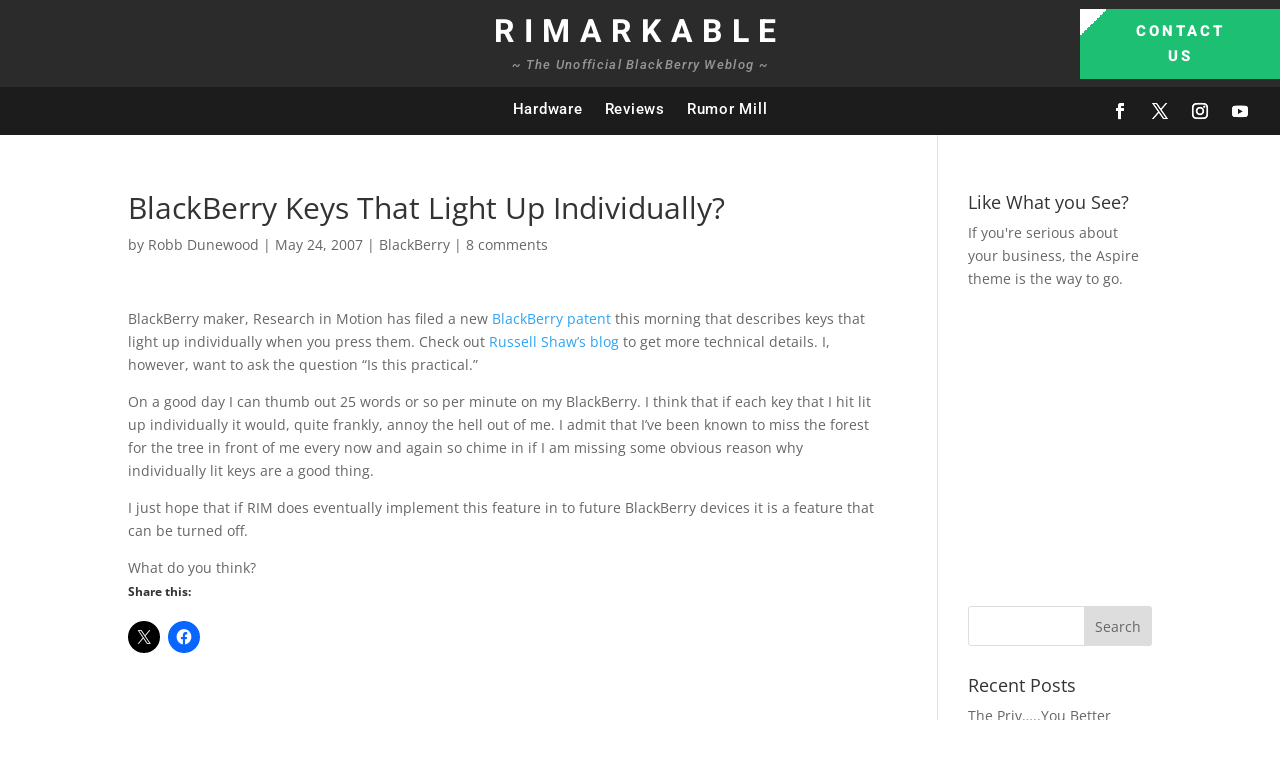

--- FILE ---
content_type: text/html; charset=utf-8
request_url: https://www.google.com/recaptcha/api2/aframe
body_size: 251
content:
<!DOCTYPE HTML><html><head><meta http-equiv="content-type" content="text/html; charset=UTF-8"></head><body><script nonce="LlOw_bpPAQlNZ6BQ5NLZhQ">/** Anti-fraud and anti-abuse applications only. See google.com/recaptcha */ try{var clients={'sodar':'https://pagead2.googlesyndication.com/pagead/sodar?'};window.addEventListener("message",function(a){try{if(a.source===window.parent){var b=JSON.parse(a.data);var c=clients[b['id']];if(c){var d=document.createElement('img');d.src=c+b['params']+'&rc='+(localStorage.getItem("rc::a")?sessionStorage.getItem("rc::b"):"");window.document.body.appendChild(d);sessionStorage.setItem("rc::e",parseInt(sessionStorage.getItem("rc::e")||0)+1);localStorage.setItem("rc::h",'1769008887383');}}}catch(b){}});window.parent.postMessage("_grecaptcha_ready", "*");}catch(b){}</script></body></html>